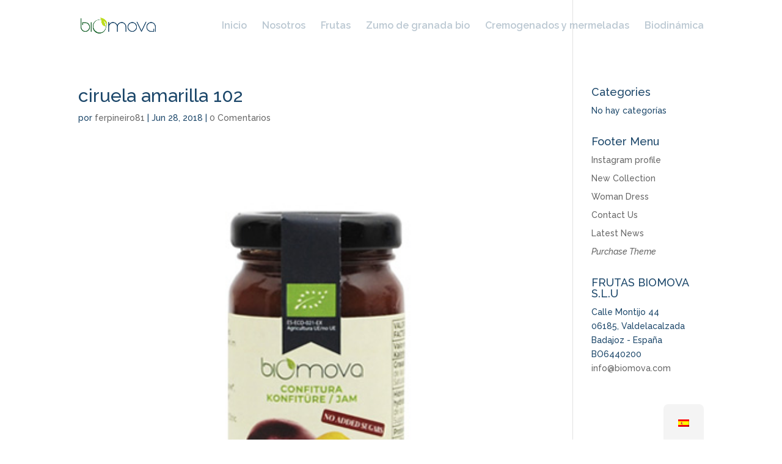

--- FILE ---
content_type: text/css
request_url: https://biomova.com/wp-content/et-cache/global/et-divi-customizer-global.min.css?ver=1732595835
body_size: 1236
content:
body,.et_pb_column_1_2 .et_quote_content blockquote cite,.et_pb_column_1_2 .et_link_content a.et_link_main_url,.et_pb_column_1_3 .et_quote_content blockquote cite,.et_pb_column_3_8 .et_quote_content blockquote cite,.et_pb_column_1_4 .et_quote_content blockquote cite,.et_pb_blog_grid .et_quote_content blockquote cite,.et_pb_column_1_3 .et_link_content a.et_link_main_url,.et_pb_column_3_8 .et_link_content a.et_link_main_url,.et_pb_column_1_4 .et_link_content a.et_link_main_url,.et_pb_blog_grid .et_link_content a.et_link_main_url,body .et_pb_bg_layout_light .et_pb_post p,body .et_pb_bg_layout_dark .et_pb_post p{font-size:14px}.et_pb_slide_content,.et_pb_best_value{font-size:15px}body{color:#1c476a}h1,h2,h3,h4,h5,h6{color:#1c476a}a{color:#1c476a}#main-header,#main-header .nav li ul,.et-search-form,#main-header .et_mobile_menu{background-color:rgba(255,255,255,0)}.nav li ul{border-color:#1c476a}.et_secondary_nav_enabled #page-container #top-header{background-color:#1c476a!important}#et-secondary-nav li ul{background-color:#1c476a}.et_header_style_centered .mobile_nav .select_page,.et_header_style_split .mobile_nav .select_page,.et_nav_text_color_light #top-menu>li>a,.et_nav_text_color_dark #top-menu>li>a,#top-menu a,.et_mobile_menu li a,.et_nav_text_color_light .et_mobile_menu li a,.et_nav_text_color_dark .et_mobile_menu li a,#et_search_icon:before,.et_search_form_container input,span.et_close_search_field:after,#et-top-navigation .et-cart-info{color:#bbc8d2}.et_search_form_container input::-moz-placeholder{color:#bbc8d2}.et_search_form_container input::-webkit-input-placeholder{color:#bbc8d2}.et_search_form_container input:-ms-input-placeholder{color:#bbc8d2}#main-header .nav li ul a{color:#1c476a}#top-menu li a{font-size:16px}body.et_vertical_nav .container.et_search_form_container .et-search-form input{font-size:16px!important}#top-menu li.current-menu-ancestor>a,#top-menu li.current-menu-item>a,#top-menu li.current_page_item>a{color:#1c476a}#main-header{box-shadow:none}@media only screen and (min-width:981px){.et_header_style_left #et-top-navigation,.et_header_style_split #et-top-navigation{padding:35px 0 0 0}.et_header_style_left #et-top-navigation nav>ul>li>a,.et_header_style_split #et-top-navigation nav>ul>li>a{padding-bottom:35px}.et_header_style_split .centered-inline-logo-wrap{width:70px;margin:-70px 0}.et_header_style_split .centered-inline-logo-wrap #logo{max-height:70px}.et_pb_svg_logo.et_header_style_split .centered-inline-logo-wrap #logo{height:70px}.et_header_style_centered #top-menu>li>a{padding-bottom:13px}.et_header_style_slide #et-top-navigation,.et_header_style_fullscreen #et-top-navigation{padding:26px 0 26px 0!important}.et_header_style_centered #main-header .logo_container{height:70px}#logo{max-height:30%}.et_pb_svg_logo #logo{height:30%}.et_header_style_centered.et_hide_primary_logo #main-header:not(.et-fixed-header) .logo_container,.et_header_style_centered.et_hide_fixed_logo #main-header.et-fixed-header .logo_container{height:12.6px}.et_header_style_left .et-fixed-header #et-top-navigation,.et_header_style_split .et-fixed-header #et-top-navigation{padding:35px 0 0 0}.et_header_style_left .et-fixed-header #et-top-navigation nav>ul>li>a,.et_header_style_split .et-fixed-header #et-top-navigation nav>ul>li>a{padding-bottom:35px}.et_header_style_centered header#main-header.et-fixed-header .logo_container{height:70px}.et_header_style_split #main-header.et-fixed-header .centered-inline-logo-wrap{width:70px;margin:-70px 0}.et_header_style_split .et-fixed-header .centered-inline-logo-wrap #logo{max-height:70px}.et_pb_svg_logo.et_header_style_split .et-fixed-header .centered-inline-logo-wrap #logo{height:70px}.et_header_style_slide .et-fixed-header #et-top-navigation,.et_header_style_fullscreen .et-fixed-header #et-top-navigation{padding:26px 0 26px 0!important}.et_fixed_nav #page-container .et-fixed-header#top-header{background-color:#1c476a!important}.et_fixed_nav #page-container .et-fixed-header#top-header #et-secondary-nav li ul{background-color:#1c476a}.et-fixed-header#main-header,.et-fixed-header#main-header .nav li ul,.et-fixed-header .et-search-form{background-color:#fffffe}.et-fixed-header #top-menu a,.et-fixed-header #et_search_icon:before,.et-fixed-header #et_top_search .et-search-form input,.et-fixed-header .et_search_form_container input,.et-fixed-header .et_close_search_field:after,.et-fixed-header #et-top-navigation .et-cart-info{color:#bbc8d2!important}.et-fixed-header .et_search_form_container input::-moz-placeholder{color:#bbc8d2!important}.et-fixed-header .et_search_form_container input::-webkit-input-placeholder{color:#bbc8d2!important}.et-fixed-header .et_search_form_container input:-ms-input-placeholder{color:#bbc8d2!important}.et-fixed-header #top-menu li.current-menu-ancestor>a,.et-fixed-header #top-menu li.current-menu-item>a,.et-fixed-header #top-menu li.current_page_item>a{color:#1c476a!important}}@media only screen and (min-width:1350px){.et_pb_row{padding:27px 0}.et_pb_section{padding:54px 0}.single.et_pb_pagebuilder_layout.et_full_width_page .et_post_meta_wrapper{padding-top:81px}.et_pb_fullwidth_section{padding:0}}	h1,h2,h3,h4,h5,h6{font-family:'Raleway',Helvetica,Arial,Lucida,sans-serif}body,input,textarea,select{font-family:'Raleway',Helvetica,Arial,Lucida,sans-serif}#main-header,#et-top-navigation{font-family:'Raleway',Helvetica,Arial,Lucida,sans-serif}#main-footer{display:none}.mobile_menu_bar:before,.mobile_menu_bar:after,#top-menu li.current-menu-ancestor>a,#top-menu li.current-menu-item>a{color:#1C476A!important}.et_mobile_menu{border-top:3px solid #1C476A!important}#main-header{position:fixed!important}@media (max-width:1256px){#et_mobile_nav_menu{display:block}}@media (max-width:1256px){#top-menu{display:none}}@media (max-width:1256px){#main-header{background:white}}@media (max-width:1256px){#mobile_menu{background:white!important}}#certificados8_hype_container{width:100%!important}#certificados8_hype_container>.HYPE_scene{width:100%!important}.et_pb_contact p input,.et_pb_contact p textarea{background-color:transparent;border-bottom:1px solid #BDDD1E}input.text:focus,input.title:focus,input[type=text]:focus,select:focus,textarea:focus{border-bottom:1px solid #BDDD1E}.cky-btn-revisit-wrapper .cky-revisit-bottom-left{display:none!important}#trp-floater-ls{box-shadow:none!important}#trp-floater-ls.trp-color-light{background:#F4F4F4!important}